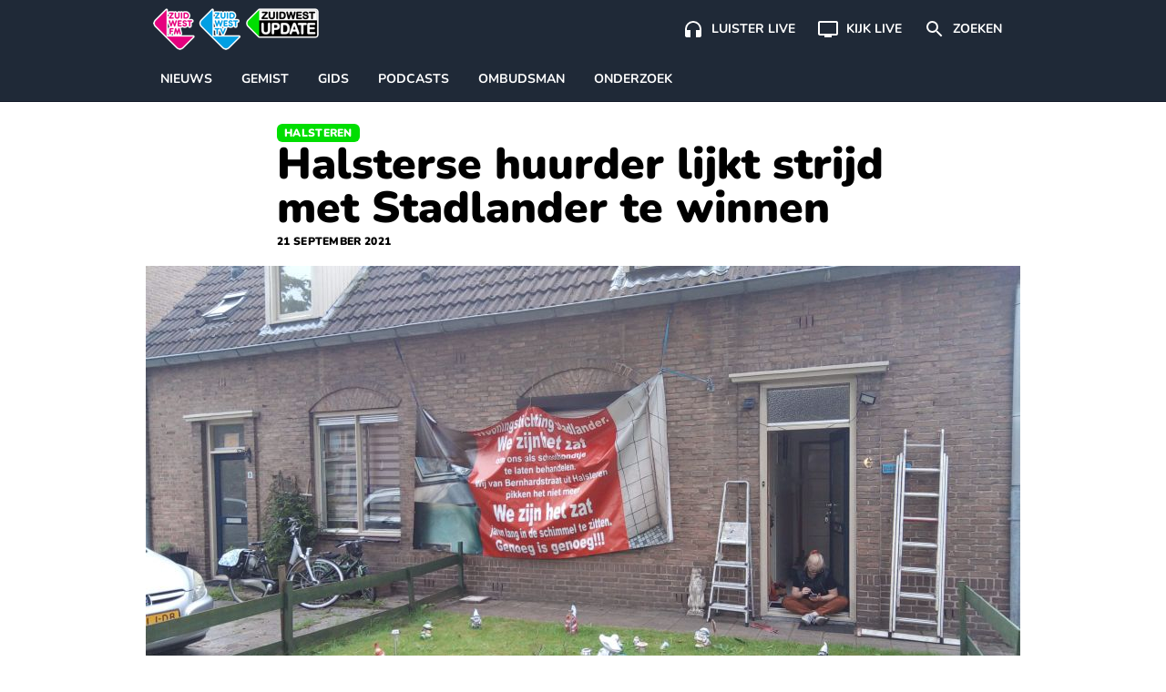

--- FILE ---
content_type: text/html; charset=UTF-8
request_url: https://www.zuidwestupdate.nl/nieuws/halsterse-huurder-lijkt-strijd-met-stadlander-te-winnen/
body_size: 19107
content:

    <!doctype html>
<!--[if lt IE 9]><html class="no-js no-svg ie lt-ie9 lt-ie8 lt-ie7" lang="nl-NL"> <![endif]-->
<!--[if IE 9]><html class="no-js no-svg ie ie9 lt-ie9 lt-ie8" lang="nl-NL"> <![endif]-->
<!--[if gt IE 9]><!--><html class="no-js no-svg" lang="nl-NL"> <!--<![endif]-->
<head>
    <meta charset="UTF-8" />
    <link rel="preconnect" href="https://fonts.bunny.net">
    <link href="https://fonts.bunny.net/css2?family=Nunito:wght@200;300;400;600;700;800;900&display=swap" rel="stylesheet">
    <link rel="stylesheet" href="https://www.zuidwestupdate.nl/wp-content/themes/streekomroep/dist/style.css?v=1.8.9" type="text/css" media="screen" />
    <meta http-equiv="Content-Type" content="text/html; charset=UTF-8" />
    <meta http-equiv="X-UA-Compatible" content="IE=edge">
    <meta name="viewport" content="width=device-width, initial-scale=1">
    <meta name="apple-mobile-web-app-title" content="ZuidWest Update">
    <link rel="author" href="https://www.zuidwestupdate.nl/wp-content/themes/streekomroep/humans.txt" />
    <link rel="pingback" href="https://www.zuidwestupdate.nl/xmlrpc.php" />
    <link rel="profile" href="https://gmpg.org/xfn/11">
    <meta name='robots' content='index, follow, max-image-preview:large, max-snippet:-1, max-video-preview:-1' />
	<style>img:is([sizes="auto" i], [sizes^="auto," i]) { contain-intrinsic-size: 3000px 1500px }</style>
	
	<!-- This site is optimized with the Yoast SEO Premium plugin v26.8 (Yoast SEO v26.8) - https://yoast.com/product/yoast-seo-premium-wordpress/ -->
	<title>Halsterse huurder lijkt strijd met Stadlander te winnen</title>
	<meta name="description" content="Kees was jaren bezig om Stadlander te overtuigen van het feit dat er veel niet deugt aan zijn woning, echter zonder succes. Hij bleek gelijk te hebben en dat gaat de wooncorporatie geld kosten." />
	<link rel="canonical" href="https://www.zuidwestupdate.nl/nieuws/halsterse-huurder-lijkt-strijd-met-stadlander-te-winnen/" />
	<meta property="og:locale" content="nl_NL" />
	<meta property="og:type" content="article" />
	<meta property="og:title" content="Halsterse huurder lijkt strijd met Stadlander te winnen" />
	<meta property="og:description" content="Kees was jaren bezig om Stadlander te overtuigen van het feit dat er veel niet deugt aan zijn woning, echter zonder succes. Hij bleek gelijk te hebben en dat gaat de wooncorporatie geld kosten." />
	<meta property="og:url" content="https://www.zuidwestupdate.nl/nieuws/halsterse-huurder-lijkt-strijd-met-stadlander-te-winnen/" />
	<meta property="og:site_name" content="ZuidWest Update" />
	<meta property="article:publisher" content="https://www.facebook.com/ZuidWestUpdate" />
	<meta property="article:published_time" content="2021-09-21T15:44:29+00:00" />
	<meta property="article:modified_time" content="2021-09-22T15:55:58+00:00" />
	<meta property="og:image" content="https://www.zuidwestupdate.nl/wp-content/uploads/2021/08/WhatsApp-Image-2021-08-12-at-16.19.55.jpeg" />
	<meta property="og:image:width" content="1920" />
	<meta property="og:image:height" content="1080" />
	<meta property="og:image:type" content="image/jpeg" />
	<meta name="author" content="Hans-Jorg van Broekhoven" />
	<meta name="twitter:card" content="summary_large_image" />
	<meta name="twitter:creator" content="@HansJorgBoZ" />
	<meta name="twitter:site" content="@zwupdate" />
	<meta name="twitter:label1" content="Geschreven door" />
	<meta name="twitter:data1" content="Hans-Jorg van Broekhoven" />
	<meta name="twitter:label2" content="Geschatte leestijd" />
	<meta name="twitter:data2" content="3 minuten" />
	<script type="application/ld+json" class="yoast-schema-graph">{
	    "@context": "https://schema.org",
	    "@graph": [
	        {
	            "@type": "NewsArticle",
	            "@id": "https://www.zuidwestupdate.nl/nieuws/halsterse-huurder-lijkt-strijd-met-stadlander-te-winnen/#article",
	            "isPartOf": {
	                "@id": "https://www.zuidwestupdate.nl/nieuws/halsterse-huurder-lijkt-strijd-met-stadlander-te-winnen/"
	            },
	            "author": {
	                "name": "Hans-Jorg van Broekhoven",
	                "@id": "https://www.zuidwestupdate.nl/#/schema/person/5bedc4daf62aa84870e9f074970fc67a"
	            },
	            "headline": "Halsterse huurder lijkt strijd met Stadlander te winnen",
	            "datePublished": "2021-09-21T15:44:29+00:00",
	            "dateModified": "2021-09-22T15:55:58+00:00",
	            "mainEntityOfPage": {
	                "@id": "https://www.zuidwestupdate.nl/nieuws/halsterse-huurder-lijkt-strijd-met-stadlander-te-winnen/"
	            },
	            "wordCount": 556,
	            "publisher": {
	                "@id": "https://www.zuidwestupdate.nl/#organization"
	            },
	            "image": {
	                "@id": "https://www.zuidwestupdate.nl/nieuws/halsterse-huurder-lijkt-strijd-met-stadlander-te-winnen/#primaryimage"
	            },
	            "thumbnailUrl": "https://www.zuidwestupdate.nl/wp-content/uploads/2021/08/WhatsApp-Image-2021-08-12-at-16.19.55.jpeg",
	            "articleSection": [
	                "Nieuws",
	                "Bergen op Zoom",
	                "Halsteren",
	                "West-Brabant"
	            ],
	            "inLanguage": "nl-NL",
	            "copyrightYear": "2021",
	            "copyrightHolder": {
	                "@id": "https://www.zuidwestupdate.nl/#organization"
	            }
	        },
	        {
	            "@type": "WebPage",
	            "@id": "https://www.zuidwestupdate.nl/nieuws/halsterse-huurder-lijkt-strijd-met-stadlander-te-winnen/",
	            "url": "https://www.zuidwestupdate.nl/nieuws/halsterse-huurder-lijkt-strijd-met-stadlander-te-winnen/",
	            "name": "Halsterse huurder lijkt strijd met Stadlander te winnen",
	            "isPartOf": {
	                "@id": "https://www.zuidwestupdate.nl/#website"
	            },
	            "primaryImageOfPage": {
	                "@id": "https://www.zuidwestupdate.nl/nieuws/halsterse-huurder-lijkt-strijd-met-stadlander-te-winnen/#primaryimage"
	            },
	            "image": {
	                "@id": "https://www.zuidwestupdate.nl/nieuws/halsterse-huurder-lijkt-strijd-met-stadlander-te-winnen/#primaryimage"
	            },
	            "thumbnailUrl": "https://www.zuidwestupdate.nl/wp-content/uploads/2021/08/WhatsApp-Image-2021-08-12-at-16.19.55.jpeg",
	            "datePublished": "2021-09-21T15:44:29+00:00",
	            "dateModified": "2021-09-22T15:55:58+00:00",
	            "description": "Kees was jaren bezig om Stadlander te overtuigen van het feit dat er veel niet deugt aan zijn woning, echter zonder succes. Hij bleek gelijk te hebben en dat gaat de wooncorporatie geld kosten.",
	            "breadcrumb": {
	                "@id": "https://www.zuidwestupdate.nl/nieuws/halsterse-huurder-lijkt-strijd-met-stadlander-te-winnen/#breadcrumb"
	            },
	            "inLanguage": "nl-NL",
	            "potentialAction": [
	                {
	                    "@type": "ReadAction",
	                    "target": [
	                        "https://www.zuidwestupdate.nl/nieuws/halsterse-huurder-lijkt-strijd-met-stadlander-te-winnen/"
	                    ]
	                }
	            ]
	        },
	        {
	            "@type": "ImageObject",
	            "inLanguage": "nl-NL",
	            "@id": "https://www.zuidwestupdate.nl/nieuws/halsterse-huurder-lijkt-strijd-met-stadlander-te-winnen/#primaryimage",
	            "url": "https://www.zuidwestupdate.nl/wp-content/uploads/2021/08/WhatsApp-Image-2021-08-12-at-16.19.55.jpeg",
	            "contentUrl": "https://www.zuidwestupdate.nl/wp-content/uploads/2021/08/WhatsApp-Image-2021-08-12-at-16.19.55.jpeg",
	            "width": 1920,
	            "height": 1080,
	            "caption": "Het spandoek in de Halsterse Bernhardstraat. (foto: Kees de Brouwer)"
	        },
	        {
	            "@type": "BreadcrumbList",
	            "@id": "https://www.zuidwestupdate.nl/nieuws/halsterse-huurder-lijkt-strijd-met-stadlander-te-winnen/#breadcrumb",
	            "itemListElement": [
	                {
	                    "@type": "ListItem",
	                    "position": 1,
	                    "name": "Home",
	                    "item": "https://www.zuidwestupdate.nl/"
	                },
	                {
	                    "@type": "ListItem",
	                    "position": 2,
	                    "name": "Bergen op Zoom",
	                    "item": "https://www.zuidwestupdate.nl/regio/bergen-op-zoom/"
	                },
	                {
	                    "@type": "ListItem",
	                    "position": 3,
	                    "name": "Halsteren",
	                    "item": "https://www.zuidwestupdate.nl/regio/halsteren/"
	                },
	                {
	                    "@type": "ListItem",
	                    "position": 4,
	                    "name": "Halsterse huurder lijkt strijd met Stadlander te winnen"
	                }
	            ]
	        },
	        {
	            "@type": "WebSite",
	            "@id": "https://www.zuidwestupdate.nl/#website",
	            "url": "https://www.zuidwestupdate.nl/",
	            "name": "ZuidWest Update",
	            "description": "",
	            "publisher": {
	                "@id": "https://www.zuidwestupdate.nl/#organization"
	            },
	            "alternateName": "ZuidWest TV",
	            "potentialAction": [
	                {
	                    "@type": "SearchAction",
	                    "target": {
	                        "@type": "EntryPoint",
	                        "urlTemplate": "https://www.zuidwestupdate.nl/?s={search_term_string}"
	                    },
	                    "query-input": {
	                        "@type": "PropertyValueSpecification",
	                        "valueRequired": true,
	                        "valueName": "search_term_string"
	                    }
	                }
	            ],
	            "inLanguage": "nl-NL"
	        },
	        {
	            "@type": "Organization",
	            "@id": "https://www.zuidwestupdate.nl/#organization",
	            "name": "ZuidWest Update",
	            "alternateName": "ZuidWest TV",
	            "url": "https://www.zuidwestupdate.nl/",
	            "logo": {
	                "@type": "ImageObject",
	                "inLanguage": "nl-NL",
	                "@id": "https://www.zuidwestupdate.nl/#/schema/logo/image/",
	                "url": "https://www.zuidwestupdate.nl/wp-content/uploads/2023/03/favicon.png",
	                "contentUrl": "https://www.zuidwestupdate.nl/wp-content/uploads/2023/03/favicon.png",
	                "width": 1024,
	                "height": 1024,
	                "caption": "ZuidWest Update"
	            },
	            "image": {
	                "@id": "https://www.zuidwestupdate.nl/#/schema/logo/image/"
	            },
	            "sameAs": [
	                "https://www.facebook.com/ZuidWestUpdate",
	                "https://x.com/zwupdate",
	                "https://www.instagram.com/zuidwestupdate/",
	                "https://www.tiktok.com/@zuidwestupdate"
	            ],
	            "publishingPrinciples": "https://www.zuidwestupdate.nl/algemene-info/",
	            "ownershipFundingInfo": "https://www.zuidwestupdate.nl/algemene-info/"
	        },
	        {
	            "@type": "Person",
	            "@id": "https://www.zuidwestupdate.nl/#/schema/person/5bedc4daf62aa84870e9f074970fc67a",
	            "name": "Hans-Jorg van Broekhoven",
	            "image": {
	                "@type": "ImageObject",
	                "inLanguage": "nl-NL",
	                "@id": "https://www.zuidwestupdate.nl/#/schema/person/image/",
	                "url": "https://secure.gravatar.com/avatar/a89941eb8607cf2c02b8b70ba11aec848735970936b8d4169aec2fcbd1511f59?s=96&d=mm&r=g",
	                "contentUrl": "https://secure.gravatar.com/avatar/a89941eb8607cf2c02b8b70ba11aec848735970936b8d4169aec2fcbd1511f59?s=96&d=mm&r=g",
	                "caption": "Hans-Jorg van Broekhoven"
	            },
	            "description": "Hans-Jorg omschrijft zichzelf het liefst als kritische levensgenieter. Als ombudsjournalist en onderdeel van de onderzoeksredactie bij Streekomroep ZuidWest is zijn missie het bestrijden van onrecht en misbruik van (bestuurlijke) macht. Hij haalt z'n neus echter ook niet op voor het dagelijkse nieuws. En als het even kan, moet er wat te lachen zijn. Relativeren kun je leren, is een van zijn motto's.",
	            "sameAs": [
	                "https://www.linkedin.com/in/hansjorg/",
	                "https://x.com/HansJorgBoZ"
	            ],
	            "birthDate": "1969-03-04",
	            "gender": "mannelijk",
	            "knowsLanguage": [
	                "Nederlands",
	                "Engels",
	                "Berg dialect"
	            ],
	            "jobTitle": "Ombuds- en onderzoeksjournalist",
	            "url": "https://www.zuidwestupdate.nl/author/hansjorg/"
	        }
	    ]
	}</script>
	<!-- / Yoast SEO Premium plugin. -->


<link rel='dns-prefetch' href='//progressier.app' />
<link rel='dns-prefetch' href='//cdnjs.cloudflare.com' />
<link rel="alternate" type="application/rss+xml" title="ZuidWest Update &raquo; feed" href="https://www.zuidwestupdate.nl/feed/" />
<style id='classic-theme-styles-inline-css' type='text/css'>
/*! This file is auto-generated */
.wp-block-button__link{color:#fff;background-color:#32373c;border-radius:9999px;box-shadow:none;text-decoration:none;padding:calc(.667em + 2px) calc(1.333em + 2px);font-size:1.125em}.wp-block-file__button{background:#32373c;color:#fff;text-decoration:none}
</style>
<style id='global-styles-inline-css' type='text/css'>
:root{--wp--preset--aspect-ratio--square: 1;--wp--preset--aspect-ratio--4-3: 4/3;--wp--preset--aspect-ratio--3-4: 3/4;--wp--preset--aspect-ratio--3-2: 3/2;--wp--preset--aspect-ratio--2-3: 2/3;--wp--preset--aspect-ratio--16-9: 16/9;--wp--preset--aspect-ratio--9-16: 9/16;--wp--preset--color--black: #000000;--wp--preset--color--cyan-bluish-gray: #abb8c3;--wp--preset--color--white: #ffffff;--wp--preset--color--pale-pink: #f78da7;--wp--preset--color--vivid-red: #cf2e2e;--wp--preset--color--luminous-vivid-orange: #ff6900;--wp--preset--color--luminous-vivid-amber: #fcb900;--wp--preset--color--light-green-cyan: #7bdcb5;--wp--preset--color--vivid-green-cyan: #00d084;--wp--preset--color--pale-cyan-blue: #8ed1fc;--wp--preset--color--vivid-cyan-blue: #0693e3;--wp--preset--color--vivid-purple: #9b51e0;--wp--preset--gradient--vivid-cyan-blue-to-vivid-purple: linear-gradient(135deg,rgba(6,147,227,1) 0%,rgb(155,81,224) 100%);--wp--preset--gradient--light-green-cyan-to-vivid-green-cyan: linear-gradient(135deg,rgb(122,220,180) 0%,rgb(0,208,130) 100%);--wp--preset--gradient--luminous-vivid-amber-to-luminous-vivid-orange: linear-gradient(135deg,rgba(252,185,0,1) 0%,rgba(255,105,0,1) 100%);--wp--preset--gradient--luminous-vivid-orange-to-vivid-red: linear-gradient(135deg,rgba(255,105,0,1) 0%,rgb(207,46,46) 100%);--wp--preset--gradient--very-light-gray-to-cyan-bluish-gray: linear-gradient(135deg,rgb(238,238,238) 0%,rgb(169,184,195) 100%);--wp--preset--gradient--cool-to-warm-spectrum: linear-gradient(135deg,rgb(74,234,220) 0%,rgb(151,120,209) 20%,rgb(207,42,186) 40%,rgb(238,44,130) 60%,rgb(251,105,98) 80%,rgb(254,248,76) 100%);--wp--preset--gradient--blush-light-purple: linear-gradient(135deg,rgb(255,206,236) 0%,rgb(152,150,240) 100%);--wp--preset--gradient--blush-bordeaux: linear-gradient(135deg,rgb(254,205,165) 0%,rgb(254,45,45) 50%,rgb(107,0,62) 100%);--wp--preset--gradient--luminous-dusk: linear-gradient(135deg,rgb(255,203,112) 0%,rgb(199,81,192) 50%,rgb(65,88,208) 100%);--wp--preset--gradient--pale-ocean: linear-gradient(135deg,rgb(255,245,203) 0%,rgb(182,227,212) 50%,rgb(51,167,181) 100%);--wp--preset--gradient--electric-grass: linear-gradient(135deg,rgb(202,248,128) 0%,rgb(113,206,126) 100%);--wp--preset--gradient--midnight: linear-gradient(135deg,rgb(2,3,129) 0%,rgb(40,116,252) 100%);--wp--preset--font-size--small: 13px;--wp--preset--font-size--medium: 20px;--wp--preset--font-size--large: 36px;--wp--preset--font-size--x-large: 42px;--wp--preset--spacing--20: 0.44rem;--wp--preset--spacing--30: 0.67rem;--wp--preset--spacing--40: 1rem;--wp--preset--spacing--50: 1.5rem;--wp--preset--spacing--60: 2.25rem;--wp--preset--spacing--70: 3.38rem;--wp--preset--spacing--80: 5.06rem;--wp--preset--shadow--natural: 6px 6px 9px rgba(0, 0, 0, 0.2);--wp--preset--shadow--deep: 12px 12px 50px rgba(0, 0, 0, 0.4);--wp--preset--shadow--sharp: 6px 6px 0px rgba(0, 0, 0, 0.2);--wp--preset--shadow--outlined: 6px 6px 0px -3px rgba(255, 255, 255, 1), 6px 6px rgba(0, 0, 0, 1);--wp--preset--shadow--crisp: 6px 6px 0px rgba(0, 0, 0, 1);}:where(.is-layout-flex){gap: 0.5em;}:where(.is-layout-grid){gap: 0.5em;}body .is-layout-flex{display: flex;}.is-layout-flex{flex-wrap: wrap;align-items: center;}.is-layout-flex > :is(*, div){margin: 0;}body .is-layout-grid{display: grid;}.is-layout-grid > :is(*, div){margin: 0;}:where(.wp-block-columns.is-layout-flex){gap: 2em;}:where(.wp-block-columns.is-layout-grid){gap: 2em;}:where(.wp-block-post-template.is-layout-flex){gap: 1.25em;}:where(.wp-block-post-template.is-layout-grid){gap: 1.25em;}.has-black-color{color: var(--wp--preset--color--black) !important;}.has-cyan-bluish-gray-color{color: var(--wp--preset--color--cyan-bluish-gray) !important;}.has-white-color{color: var(--wp--preset--color--white) !important;}.has-pale-pink-color{color: var(--wp--preset--color--pale-pink) !important;}.has-vivid-red-color{color: var(--wp--preset--color--vivid-red) !important;}.has-luminous-vivid-orange-color{color: var(--wp--preset--color--luminous-vivid-orange) !important;}.has-luminous-vivid-amber-color{color: var(--wp--preset--color--luminous-vivid-amber) !important;}.has-light-green-cyan-color{color: var(--wp--preset--color--light-green-cyan) !important;}.has-vivid-green-cyan-color{color: var(--wp--preset--color--vivid-green-cyan) !important;}.has-pale-cyan-blue-color{color: var(--wp--preset--color--pale-cyan-blue) !important;}.has-vivid-cyan-blue-color{color: var(--wp--preset--color--vivid-cyan-blue) !important;}.has-vivid-purple-color{color: var(--wp--preset--color--vivid-purple) !important;}.has-black-background-color{background-color: var(--wp--preset--color--black) !important;}.has-cyan-bluish-gray-background-color{background-color: var(--wp--preset--color--cyan-bluish-gray) !important;}.has-white-background-color{background-color: var(--wp--preset--color--white) !important;}.has-pale-pink-background-color{background-color: var(--wp--preset--color--pale-pink) !important;}.has-vivid-red-background-color{background-color: var(--wp--preset--color--vivid-red) !important;}.has-luminous-vivid-orange-background-color{background-color: var(--wp--preset--color--luminous-vivid-orange) !important;}.has-luminous-vivid-amber-background-color{background-color: var(--wp--preset--color--luminous-vivid-amber) !important;}.has-light-green-cyan-background-color{background-color: var(--wp--preset--color--light-green-cyan) !important;}.has-vivid-green-cyan-background-color{background-color: var(--wp--preset--color--vivid-green-cyan) !important;}.has-pale-cyan-blue-background-color{background-color: var(--wp--preset--color--pale-cyan-blue) !important;}.has-vivid-cyan-blue-background-color{background-color: var(--wp--preset--color--vivid-cyan-blue) !important;}.has-vivid-purple-background-color{background-color: var(--wp--preset--color--vivid-purple) !important;}.has-black-border-color{border-color: var(--wp--preset--color--black) !important;}.has-cyan-bluish-gray-border-color{border-color: var(--wp--preset--color--cyan-bluish-gray) !important;}.has-white-border-color{border-color: var(--wp--preset--color--white) !important;}.has-pale-pink-border-color{border-color: var(--wp--preset--color--pale-pink) !important;}.has-vivid-red-border-color{border-color: var(--wp--preset--color--vivid-red) !important;}.has-luminous-vivid-orange-border-color{border-color: var(--wp--preset--color--luminous-vivid-orange) !important;}.has-luminous-vivid-amber-border-color{border-color: var(--wp--preset--color--luminous-vivid-amber) !important;}.has-light-green-cyan-border-color{border-color: var(--wp--preset--color--light-green-cyan) !important;}.has-vivid-green-cyan-border-color{border-color: var(--wp--preset--color--vivid-green-cyan) !important;}.has-pale-cyan-blue-border-color{border-color: var(--wp--preset--color--pale-cyan-blue) !important;}.has-vivid-cyan-blue-border-color{border-color: var(--wp--preset--color--vivid-cyan-blue) !important;}.has-vivid-purple-border-color{border-color: var(--wp--preset--color--vivid-purple) !important;}.has-vivid-cyan-blue-to-vivid-purple-gradient-background{background: var(--wp--preset--gradient--vivid-cyan-blue-to-vivid-purple) !important;}.has-light-green-cyan-to-vivid-green-cyan-gradient-background{background: var(--wp--preset--gradient--light-green-cyan-to-vivid-green-cyan) !important;}.has-luminous-vivid-amber-to-luminous-vivid-orange-gradient-background{background: var(--wp--preset--gradient--luminous-vivid-amber-to-luminous-vivid-orange) !important;}.has-luminous-vivid-orange-to-vivid-red-gradient-background{background: var(--wp--preset--gradient--luminous-vivid-orange-to-vivid-red) !important;}.has-very-light-gray-to-cyan-bluish-gray-gradient-background{background: var(--wp--preset--gradient--very-light-gray-to-cyan-bluish-gray) !important;}.has-cool-to-warm-spectrum-gradient-background{background: var(--wp--preset--gradient--cool-to-warm-spectrum) !important;}.has-blush-light-purple-gradient-background{background: var(--wp--preset--gradient--blush-light-purple) !important;}.has-blush-bordeaux-gradient-background{background: var(--wp--preset--gradient--blush-bordeaux) !important;}.has-luminous-dusk-gradient-background{background: var(--wp--preset--gradient--luminous-dusk) !important;}.has-pale-ocean-gradient-background{background: var(--wp--preset--gradient--pale-ocean) !important;}.has-electric-grass-gradient-background{background: var(--wp--preset--gradient--electric-grass) !important;}.has-midnight-gradient-background{background: var(--wp--preset--gradient--midnight) !important;}.has-small-font-size{font-size: var(--wp--preset--font-size--small) !important;}.has-medium-font-size{font-size: var(--wp--preset--font-size--medium) !important;}.has-large-font-size{font-size: var(--wp--preset--font-size--large) !important;}.has-x-large-font-size{font-size: var(--wp--preset--font-size--x-large) !important;}
:where(.wp-block-post-template.is-layout-flex){gap: 1.25em;}:where(.wp-block-post-template.is-layout-grid){gap: 1.25em;}
:where(.wp-block-columns.is-layout-flex){gap: 2em;}:where(.wp-block-columns.is-layout-grid){gap: 2em;}
:root :where(.wp-block-pullquote){font-size: 1.5em;line-height: 1.6;}
</style>
<link rel='stylesheet' id='contact-form-7-css' href='https://www.zuidwestupdate.nl/wp-content/plugins/contact-form-7/includes/css/styles.css?ver=6.1.4' type='text/css' media='all' />
<link rel='stylesheet' id='video.js-css' href='https://cdnjs.cloudflare.com/ajax/libs/video.js/8.21.1/video-js.min.css?ver=6.8.3' type='text/css' media='all' />
<script type="text/javascript" id="aandacht-tracker-inline-js-after">
/* <![CDATA[ */
var aandachtData = {"postId":42546,"fingerprint":"f2893ef29676dc6b4ca7afe7a4591d4bb1120e8badbebf00dd8e0668f26021d0"};
	(function(){
	    const debug = new URLSearchParams(location.search).get('aandachtdebug') === '1';
	    const log   = (...args) => debug && console.debug('[AandachtTracker]', ...args);

	    function main() {
	        //── Debug border style ───────────────────────────────────────────
	        if (debug) {
	            const style = document.createElement('style');
	            style.textContent = `
	                .aandacht-debug-visible {
	                    outline: 2px solid red !important;
	                }
	            `;
	            document.head.appendChild(style);
	        }

	        //── Cookie setup ─────────────────────────────────────────────────
	        const { postId, fingerprint } = aandachtData;
	        const cookieName = 'aandacht_fp_' + postId;
	        const maxAge = 365 * 24 * 60 * 60;
	        if (!document.cookie.split('; ').some(row => row.startsWith(cookieName + '='))) {
	            document.cookie = `${cookieName}=${fingerprint};max-age=${maxAge};path=/;SameSite=Lax`;
	        }

	        //── Require IntersectionObserver ─────────────────────────────────
	        if (!('IntersectionObserver' in window)) {
	            return log('IntersectionObserver niet ondersteund → tracker afgebroken');
	        }

	        //── Timer & inactivity state ──────────────────────────────────────
	        const intervalSeconds = 2, maxTime = 3600;
	        let timeSpent = 0, intervalId = null, hasLogged = false;
	        let lastActivity = Date.now();
	        let inactivityTimeout = null;
	        let isVideoPlaying = false;
	        let videoActivityCheckInterval = null;

	        function resetInactivityTimeout() {
	            clearTimeout(inactivityTimeout);
	            inactivityTimeout = setTimeout(()=>{
	                log('Inactiviteit gedetecteerd → sessie beëindigd');
	                endSession();
	            }, 25000);
	        }

	        function startTimer() {
	            if (intervalId) return;
	            hasLogged = false;
	            intervalId = setInterval(()=>{
	                if (Date.now() - lastActivity < 10000 || isVideoPlaying) {
	                    timeSpent += intervalSeconds;
	                    log('Tijd opgeteld (s):', timeSpent);
	                    if (timeSpent >= maxTime) endSession();
	                } else {
	                    log('Niet actief genoeg, overslaan');
	                }
	            }, intervalSeconds * 1000);
	            log('Timer gestart');
	            resetInactivityTimeout();
	        }

	        function stopTimer() {
	            if (!intervalId) return;
	            clearInterval(intervalId);
	            intervalId = null;
	            log('Timer gestopt');
	        }

	        function logAttention() {
	            if (hasLogged || timeSpent === 0) return;
	            hasLogged = true;
	            const data = {
	                post_id:           postId,
	                time_spent:        timeSpent,
	                total_elements:    observedElements.length,
	                total_paragraphs:  observedParagraphs.length,
	                max_seen_paragraph: maxSeenParagraphIndex + 1
	            };
	            log('Verstuurde data:', data);
	            navigator.sendBeacon(
	                '/wp-json/aandacht/v1/log',
	                new Blob([JSON.stringify(data)],{type:'application/json'})
	            );
	        }

	        function endSession() {
	            log('Sessie beëindigd');
	            stopTimer();
	            stopVideoActivityCheck();
	            logAttention();
	            clearTimeout(inactivityTimeout);
	        }

	        // Function to start periodic activity updates while video is playing
	        function startVideoActivityCheck() {
	            if (videoActivityCheckInterval) return;
            
	            // Update user activity every 5 seconds while video is playing
	            videoActivityCheckInterval = setInterval(() => {
	                if (isVideoPlaying) {
	                    lastActivity = Date.now(); // Keep the user active
	                    resetInactivityTimeout();
	                    evaluateActivity();
	                    log('Video speelt - gebruikersactiviteit bijgewerkt');
	                }
	            }, 5000);
	        }

	        // Function to stop video activity checks
	        function stopVideoActivityCheck() {
	            if (videoActivityCheckInterval) {
	                clearInterval(videoActivityCheckInterval);
	                videoActivityCheckInterval = null;
	            }
	        }

	        //── Set up IntersectionObserver ───────────────────────────────────
	        const article = document.querySelector('article');
	        if (!article) return log('Geen <article> gevonden, tracker afgebroken');

	        const validSelectors = ['p','h1','h2','h3','ul','ol','blockquote','figure','.video-js'];
	        let observedElements = [], observedParagraphs = [],
	            paragraphIndices = new Map(),
	            visibleElements = new Set(),
	            seenParagraphIndices = new Set(),
	            maxSeenParagraphIndex = -1;

	        const observer = new IntersectionObserver(entries => {
	            entries.forEach(entry => {
	                const el = entry.target;
	                if (entry.isIntersecting) {
	                    visibleElements.add(el);
	                    if (debug) el.classList.add('aandacht-debug-visible');
	                } else {
	                    visibleElements.delete(el);
	                    if (debug) el.classList.remove('aandacht-debug-visible');
	                }

	                if (paragraphIndices.has(el) && entry.intersectionRatio >= 0.5) {
	                    const idx = paragraphIndices.get(el);
	                    if (!seenParagraphIndices.has(idx)) {
	                        seenParagraphIndices.add(idx);
	                        if (idx > maxSeenParagraphIndex) {
	                            maxSeenParagraphIndex = idx;
	                            log('Nieuwe max paragraaf gezien:', idx + 1);
	                        }
	                    }
	                }
	            });
	            evaluateActivity();
	        }, {
	            threshold: [0, 0.5],
	            rootMargin: '-100px 0px 0px 0px'
	        });

	        function updateObserved() {
	            observer.disconnect();
            
	            // Store previous observation state
	            const previousObservedCount = observedElements.length;
	            const previousParagraphCount = observedParagraphs.length;
            
	            const zwProseContainer = document.querySelector('article .zw-prose');
	            observedElements = Array.from(
	                document.querySelectorAll('article ' + validSelectors.join(',article '))
	            ).filter(el => {
	                // Skip elements in asides
	                if (el.closest('aside')) return false;
                
	                // Handle video.js - only observe the container, not its internal elements
	                if (el.classList.contains('video-js')) {
	                    return true; // Keep the main player container
	                }
	                if (el.closest('.video-js') && !el.classList.contains('video-js')) {
	                    return false; // Skip internal player elements
	                }
                
	                // Keep elements with substantial content or media
	                return el.textContent.trim().length > 20 || 
	                       el.querySelector('img,video,iframe,source');
	            });
            
	            // Identify paragraphs within the prose container
	            observedParagraphs = observedElements.filter(el =>
	                el.tagName.toLowerCase() === 'p' &&
	                zwProseContainer && zwProseContainer.contains(el)
	            );
            
	            // Only proceed with reset if there's a meaningful change
	            const hasSignificantChange = 
	                observedElements.length !== previousObservedCount || 
	                observedParagraphs.length !== previousParagraphCount;
            
	            if (hasSignificantChange) {
	                paragraphIndices.clear();
	                observedParagraphs.forEach((el, i) => paragraphIndices.set(el, i));
                
	                // Preserve seen paragraphs when possible
	                if (maxSeenParagraphIndex >= 0) {
	                    // We maintain the max seen paragraph if possible
	                    // This prevents losing tracking data during minor mutations
	                } else {
	                    // Complete reset only for major changes
	                    visibleElements.clear();
	                    seenParagraphIndices.clear();
	                    maxSeenParagraphIndex = -1;
	                }
                
	                // Reapply observation
	                observedElements.forEach(el => observer.observe(el));
	                log('Geobserveerde elementen:', observedElements.length, 'paragrafen:', observedParagraphs.length);
	            } else {
	                // Just reapply observation without resetting state
	                observedElements.forEach(el => observer.observe(el));
	                log('Kleine DOM-verandering - observatie hersteld zonder reset');
	            }
	        }

	        let mutationDebounceTimeout = null;
	        const MUTATION_DEBOUNCE_MS = 500; // Wait half a second between updates

	        new MutationObserver((mutations) => {
	            // First, check if mutations are coming from inside videojs elements
	            // and if they're just attribute changes or minor text content changes
	            const significantChange = mutations.some(mutation => {
	                // Skip internal video.js mutations
	                if (mutation.target.closest('.video-js') && 
	                    (mutation.type === 'attributes' || 
	                    (mutation.type === 'childList' && mutation.addedNodes.length === 0 && mutation.removedNodes.length === 0))) {
	                    return false;
	                }
                
	                // Look for meaningful content changes
	                if (mutation.type === 'childList') {
	                    // Check for new or removed content that we care about
	                    const hasRelevantNodeChanges = Array.from(mutation.addedNodes).some(node => {
	                        if (node.nodeType !== 1) return false; // Skip non-element nodes
	                        // Check if it's one of our tracked element types or contains them
	                        return validSelectors.some(selector => 
	                            node.matches && node.matches(selector) || 
	                            node.querySelector && node.querySelector(validSelectors.join(','))
	                        );
	                    }) || Array.from(mutation.removedNodes).some(node => {
	                        if (node.nodeType !== 1) return false; // Skip non-element nodes
	                        // Check if it's one of our tracked element types or contains them
	                        return validSelectors.some(selector => 
	                            node.matches && node.matches(selector) || 
	                            node.querySelector && node.querySelector(validSelectors.join(','))
	                        );
	                    });
                    
	                    return hasRelevantNodeChanges;
	                }
                
	                return false;
	            });
            
	            if (significantChange) {
	                // Debounce the update
	                clearTimeout(mutationDebounceTimeout);
	                mutationDebounceTimeout = setTimeout(() => {
	                    log('Significante content-wijzigingen gedetecteerd → observatie bijwerken');
	                    updateObserved();
	                }, MUTATION_DEBOUNCE_MS);
	            }
	        }).observe(article, { childList: true, subtree: true });

	        //── Core activity check (using visibilityState) ───────────────────
	        function evaluateActivity() {
	            const isVisible = document.visibilityState === 'visible';
	            const hasVisibility = visibleElements.size >= 1;
	            const isRecentActive = (Date.now() - lastActivity) < 10000 || isVideoPlaying;
            
	            log(`evaluateActivity → visibilityState=${document.visibilityState}, visibleElems=${visibleElements.size}, recentActive=${isRecentActive}, videoPlaying=${isVideoPlaying}`);
            
	            if (isVisible && hasVisibility && isRecentActive) {
	                startTimer();
	            } else {
	                stopTimer();
	            }
	        }

	        //── User interaction hooks ─────────────────────────────────────────
	        ['mousemove','keydown','scroll','touchstart'].forEach(evt=>{
	            document.addEventListener(evt, ()=>{
	                lastActivity = Date.now();
	                resetInactivityTimeout();
	                evaluateActivity();
	            },{passive:true});
	        });
        
	        document.addEventListener('visibilitychange', ()=>{
	            if (document.visibilityState === 'hidden') {
	                // If the page is hidden, stop video activity tracking
	                if (isVideoPlaying) {
	                    isVideoPlaying = false;
	                    stopVideoActivityCheck();
	                }
	                endSession();
	            } else {
	                // When the page becomes visible again, check if video should be playing
	                const videoPlayer = document.querySelector('.video-js');
	                if (videoPlayer) {
	                    const player = videojs && videojs(videoPlayer);
	                    if (player && !player.paused()) {
	                        isVideoPlaying = true;
	                        startVideoActivityCheck();
	                    }
	                }
	                evaluateActivity();
	            }
	        });
        
	        window.addEventListener('pagehide', endSession);
	        window.addEventListener('beforeunload', endSession);

	        // Initialize videojs player tracking
	        function initVideoJsTracking() {
	            const videoPlayer = document.querySelector('.video-js');
	            if (!videoPlayer) return;
            
	            // Track video interactions without triggering reobservation
	            if (typeof videojs !== 'undefined') {
	                const player = videojs(videoPlayer);
	                if (player) {
	                    // Mark player interactions as user activity
	                    ['play', 'pause', 'seeking', 'seeked', 'volumechange', 'fullscreenchange'].forEach(event => {
	                        player.on(event, () => {
	                            lastActivity = Date.now();
	                            resetInactivityTimeout();
	                            evaluateActivity();
	                        });
	                    });
                    
	                    // Track video playing state
	                    player.on('play', () => {
	                        isVideoPlaying = true;
	                        startVideoActivityCheck();
	                        log('Video started playing - user marked as active');
	                    });
                    
	                    player.on('pause', () => {
	                        isVideoPlaying = false;
	                        stopVideoActivityCheck();
	                        log('Video paused - standard activity tracking resumed');
	                    });
                    
	                    player.on('ended', () => {
	                        isVideoPlaying = false;
	                        stopVideoActivityCheck();
	                        log('Video ended - standard activity tracking resumed');
	                    });
                    
	                    log('VideoJS player tracking initialized');
	                }
	            } else {
	                log('VideoJS library not found or not loaded yet');
	                // Try again in a moment in case videojs loads late
	                setTimeout(initVideoJsTracking, 1000);
	            }
	        }

	        //── Initial kick-off ───────────────────────────────────────────────
	        updateObserved();
	        setTimeout(() => {
	            evaluateActivity();
	            // Initialize video tracking with a delay to ensure videojs is loaded
	            setTimeout(initVideoJsTracking, 1000);
	        }, 200);
	    }

	    if (document.readyState === 'loading') {
	        document.addEventListener('DOMContentLoaded', main);
	    } else {
	        main();
	    }
	})();
/* ]]> */
</script>
<script type="text/javascript" src="https://progressier.app/m8bdFVT3WcoUOcqtAg3e/script.js?ver=6.8.3" id="progressier-js" defer="defer" data-wp-strategy="defer"></script>
<script type="text/javascript" src="https://cdnjs.cloudflare.com/ajax/libs/video.js/8.21.1/video.min.js?ver=6.8.3" id="video.js-js" defer="defer" data-wp-strategy="defer"></script>
<script type="text/javascript" src="https://cdnjs.cloudflare.com/ajax/libs/video.js/8.21.1/lang/nl.min.js?ver=6.8.3" id="video.js.nl-js" defer="defer" data-wp-strategy="defer"></script>
<script defer data-domain="zuidwestupdate.nl" src="https://stats.zuidwesttv.nl/js/script.tagged-events.js"></script>
<script type="text/javascript" async src="//l.getsitecontrol.com/m42pmvv7.js"></script>
<link rel="manifest" href="https://progressier.app/m8bdFVT3WcoUOcqtAg3e/progressier.json"/>
<meta name="theme-color" content="#1F2937"/>
<link rel="icon" href="https://www.zuidwestupdate.nl/wp-content/uploads/2023/03/cropped-favicon-32x32.png" sizes="32x32" />
<link rel="icon" href="https://www.zuidwestupdate.nl/wp-content/uploads/2023/03/cropped-favicon-192x192.png" sizes="192x192" />
<link rel="apple-touch-icon" href="https://www.zuidwestupdate.nl/wp-content/uploads/2023/03/cropped-favicon-180x180.png" />
<meta name="msapplication-TileImage" content="https://www.zuidwestupdate.nl/wp-content/uploads/2023/03/cropped-favicon-270x270.png" />

            </head>


<body class="wp-singular post-template-default single single-post postid-42546 single-format-standard wp-custom-logo wp-embed-responsive wp-theme-streekomroep bg-white dark:bg-gray-800" data-template="base.twig">
<div class="bg-gray-800 border-b border-gray-900 dark:border-gray-700 text-white sticky top-0 z-40">
    <div class="-mb-px">
        <div class="mx-auto max-w-960">
            <div class="flex overflow-auto p-2">
                                    <a href="https://www.zuidwestupdate.nl/" class="custom-logo-link" rel="home"><img width="183" height="48" src="https://www.zuidwestupdate.nl/wp-content/uploads/2021/03/logos-outline-small.png" class="custom-logo" alt="ZuidWest Update" decoding="async" /></a>
                
                <div class="flex-grow"></div>
                                                                                                                                                                                                                                                                                    
                                            <a class="flex-none flex items-center p-3 text-white hover:bg-gray-700 rounded"
                           href="https://www.zuidwestupdate.nl/fm-live/">
                            <svg class="fill-current" xmlns="http://www.w3.org/2000/svg" width="24" height="24" viewBox="0 0 24 24"><path d="M12 3a9 9 0 0 0-9 9v7c0 1.1.9 2 2 2h4v-8H5v-1c0-3.87 3.13-7 7-7s7 3.13 7 7v1h-4v8h4c1.1 0 2-.9 2-2v-7a9 9 0 0 0-9-9z"/></svg>
                            <span class="hidden sm:block ml-2 text-sm font-round font-bold uppercase">Luister live</span>
                        </a>
                                                                                                                                                                                                                                                                                                        
                                            <a class="flex-none flex items-center p-3 text-white hover:bg-gray-700 rounded"
                           href="https://www.zuidwestupdate.nl/tv-live/">
                            <svg class="fill-current" xmlns="http://www.w3.org/2000/svg" width="24" height="24" viewBox="0 0 24 24"><path d="M21 3H3c-1.1 0-2 .9-2 2v12c0 1.1.9 2 2 2h5v2h8v-2h5c1.1 0 1.99-.9 1.99-2L23 5c0-1.1-.9-2-2-2zm0 14H3V5h18v12z"/></svg>
                            <span class="hidden sm:block ml-2 text-sm font-round font-bold uppercase">Kijk live</span>
                        </a>
                                                                                                                                                                                                                                                                                                        
                                            <a class="flex-none flex items-center p-3 text-white hover:bg-gray-700 rounded"
                           href="https://www.zuidwestupdate.nl/zoeken/">
                            <svg class="fill-current" xmlns="http://www.w3.org/2000/svg" width="24" height="24" viewBox="0 0 24 24"><path d="M15.5 14h-.79l-.28-.27A6.471 6.471 0 0 0 16 9.5A6.5 6.5 0 1 0 9.5 16c1.61 0 3.09-.59 4.23-1.57l.27.28v.79l5 4.99L20.49 19l-4.99-5zm-6 0C7.01 14 5 11.99 5 9.5S7.01 5 9.5 5S14 7.01 14 9.5S11.99 14 9.5 14z"/></svg>
                            <span class="hidden sm:block ml-2 text-sm font-round font-bold uppercase">Zoeken</span>
                        </a>
                                                </div>

            <div class="overflow-auto" style="-webkit-overflow-scrolling: touch">
                <div class="flex">
                                                                                                                                                <a class="flex-none flex px-4 border-b-2 items-center h-12 uppercase text-sm font-round font-bold text-white transition border-transparent dark:text-gray-400" href="/nieuws/">Nieuws</a>
                                                                                                                                                <a class="flex-none flex px-4 border-b-2 items-center h-12 uppercase text-sm font-round font-bold text-white transition border-transparent dark:text-gray-400" href="https://www.zuidwestupdate.nl/tv/">Gemist</a>
                                                                                                                                                <a class="flex-none flex px-4 border-b-2 items-center h-12 uppercase text-sm font-round font-bold text-white transition border-transparent dark:text-gray-400" href="https://www.zuidwestupdate.nl/tv-gids/">Gids</a>
                                                                                                                                                <a class="flex-none flex px-4 border-b-2 items-center h-12 uppercase text-sm font-round font-bold text-white transition border-transparent dark:text-gray-400" href="https://www.zuidwestupdate.nl/podcasts/">Podcasts</a>
                                                                                                                                                <a class="flex-none flex px-4 border-b-2 items-center h-12 uppercase text-sm font-round font-bold text-white transition border-transparent dark:text-gray-400" href="https://www.zuidwestupdate.nl/ombudsman/">Ombudsman</a>
                                                                                                                                                <a class="flex-none flex px-4 border-b-2 items-center h-12 uppercase text-sm font-round font-bold text-white transition border-transparent dark:text-gray-400" href="/author/onderzoeksredactie">Onderzoek</a>
                                    </div>
            </div>
        </div>
    </div>
</div>

<section id="content" role="main" class="bg-white dark:bg-gray-800 flow-root">
            <article id="post-42546" class="post-42546 post type-post status-publish format-standard has-post-thumbnail hentry category-nieuws dossier-stadlander regio-bergen-op-zoom regio-halsteren regio-west-brabant">
        <div class="grid grid-cols-1">
            <div class="row-start-2 md:row-start-auto">
                <div class="px-6 md:px-12 max-w-3xl mx-auto pt-6 pb-4">
                    
<div class="flex">
<span class="rounded-md px-2 py-0.5 text-xs tracking-wide uppercase font-black font-round bg-groen text-white">
   Halsteren</span>
</div>
                    <h1 class="text-4xl lg:text-5xl font-black font-round break-words text-black dark:text-white">Halsterse huurder lijkt strijd met Stadlander te winnen</h1>
                    <time class="text-xs tracking-wide uppercase font-black font-round text-black dark:text-gray-200"
                          datetime="2021-09-21 02:00:00">21 september 2021</time>
                </div>
            </div>

            <div>
                                    <div class="w-full mx-auto max-w-960">
                        <img src="https://cdn.zuidwestupdate.nl/q7xlY8WfaEvQBp4iYfSuyLlEwaqVncrhLlqjcpulgiA/rs:fill:960:540:1/g:ce/aHR0cHM6Ly93d3cuenVpZHdlc3R1cGRhdGUubmwvd3AtY29udGVudC91cGxvYWRzLzIwMjEvMDgvV2hhdHNBcHAtSW1hZ2UtMjAyMS0wOC0xMi1hdC0xNi4xOS41NS5qcGVn.jpeg"
                             srcset="https://cdn.zuidwestupdate.nl/VfWpqUrAnegG_AmLNrHBHkDYrEE2yB5ZwXTmXqDjvlc/rs:fill:1920:1080:1/g:ce/aHR0cHM6Ly93d3cuenVpZHdlc3R1cGRhdGUubmwvd3AtY29udGVudC91cGxvYWRzLzIwMjEvMDgvV2hhdHNBcHAtSW1hZ2UtMjAyMS0wOC0xMi1hdC0xNi4xOS41NS5qcGVn.jpeg 2x"
                             alt="" width="1920" height="1080" class="w-full">
                                                    <p class="text-sm text-gray-500 dark:text-gray-400 text-center pt-2">Het spandoek in de Halsterse Bernhardstraat. (foto: Kees de Brouwer)</p>
                                            </div>
                            </div>
        </div>
        <div class="px-6 md:px-12 max-w-3xl mx-auto pt-4">
            <p class="flex items-center mb-6">
                <img src="https://cdn.zuidwestupdate.nl/i1ShEoUAxRoitkCSqDQmh9Bdz_n8NQ0C3D4TJiP5Fr8/rs:fill:32:32:1/g:ce/aHR0cHM6Ly93d3cuenVpZHdlc3R1cGRhdGUubmwvd3AtY29udGVudC91cGxvYWRzLzIwMjQvMDIvSGFucy1Kb3JnLTE1MHgxNTAuanBn.jpeg"
                     srcset="https://cdn.zuidwestupdate.nl/AdfJnMt103urUuaZ4y-HdMpJ1P-xpXjtSFupZQMzP9o/rs:fill:64:64:1/g:ce/aHR0cHM6Ly93d3cuenVpZHdlc3R1cGRhdGUubmwvd3AtY29udGVudC91cGxvYWRzLzIwMjQvMDIvSGFucy1Kb3JnLTE1MHgxNTAuanBn.jpeg 2x"
                     alt="Hans-Jorg van Broekhoven" class="h-8 w-8 rounded">
                <a href="/author/hansjorg/"
                   class="ml-3 text-xs tracking-wide uppercase font-black font-round text-black dark:text-white">Hans-Jorg van Broekhoven </a>
            </p>


            <div class="prose dark:prose-invert md:prose-lg max-w-none zw-prose">
                <p>Al jaren is Kees de Brouwer bezig om Stadlander te overtuigen van het feit dat er van alles niet deugt aan zijn huurwoning. Lang werden de problemen niet serieus genomen en grotendeels zelfs genegeerd. Hij liet het er niet bij zitten en ging de strijd aan. Onlangs is hij alsnog in het gelijk gesteld en dat gaat de wooncorporatie geld kosten.</p>
<p>In maart 2021 ging onze ombudsman <a href="https://www.zuidwestupdate.nl/nieuws/eindelijk-gaat-wooncorporatie-schimmelklachten-serieus-nemen/" target="_blank" rel="noopener">naar de Halsterse Bernhardstraat</a> omdat Kees contact met ons had gezocht. Daar waren op onze uitnodiging ook twee mensen van Stadlander aanwezig. We kregen er van de Halsternaar uitgebreid uitleg over de vele vochtproblemen die er speelden in en om zijn huis. Die waren vooral zichtbaar door de nodige schimmelvorming, in bijna alle ruimten en zowel boven als beneden.</p>
<h2>Ventileren is geen toverwoord</h2>
<p>Volgens de wooncorporatie kwam het vooral doordat er niet of te weinig werd geventileerd. Kees bestreed dat en vertelde dat juist heel veel te doen, maar echt geloofd werd ie niet. Inmiddels weten we dat ventileren altijd en bij iedereen wordt genoemd als reden voor vochtproblemen. Veel mensen voelen zich alleen al hierdoor niet meer serieus genomen want nogal eens is er echt meer aan de hand. Zo ook in het huis aan de Bernhardstraat. En niet alleen in dit pand, met de woningen ernaast is het al net zo slecht gesteld.</p>
<p>Kort na ons bezoek aan het huis van Kees besloot de wooncorporatie een bedrijf in te schakelen dat de vochtproblemen in kaart moest brengen. Die zijn in het toen opgestelde verslag maar deels terug te vinden en de eraan gekoppelde adviezen zijn ook niet allemaal opgevolgd. De meest ingrijpende aanpassing, namelijk isolatie, is terzijde gelegd door Stadlander. De organisatie wil eerst bepalen of ze de woningen daar gaan renoveren dan wel slopen en daar is een half jaar later nog altijd niets over bekend.</p>
<h2>Veel meer problemen</h2>
<p>In tegenstelling tot de buren liet Kees het er niet bij zitten. Hij hield niet alleen contact met onze ombudsman maar ging ook in protest. Op 12 augustus stond hij <a href="https://www.zuidwestupdate.nl/nieuws/kees-protesteert-bij-stadlander-voor-de-deur-vanwege-vocht-en-schimmels/" target="_blank" rel="noopener">met een groot spandoek voor de deur</a> van wooncorporatie Stadlander om zijn ongenoegen te laten blijken. Daarnaast nam hij een jurist in de arm en werd de landelijke Huurcommissie ingeschakeld. Die is poolshoogte komen nemen en kwam met een rapport waarin de nodige niet opgeloste klachten zijn opgesomd. Van optrekkend vocht in muren tot het ontbreken van verwarming en ventilatie in een toiletruimte, van ventilatiekanalen die niet werken tot een watermeter die zorgt voor verergering van schimmelvorming in een opbergruimte. Bovendien bleek dat er te véél werd geventileerd, waardoor in koudere periodes binnen juist condens binnen kon ontstaan. Zo goed is dat standaard ventilatie-advies dus niet altijd.</p>
<h2>Fikse huurkorting</h2>
<p>Het nieuwe opgestelde rapport, dat mede ontstond op aandringen van de jurist die Kees in de arm nam, liegt er niet om. De Huurcommissie heeft aan Stadlander opgelegd dat de huurprijs met veertig procent verlaagd moet worden. Deels zelfs met terugwerkende kracht. Pas als de problemen allemaal verholpen zijn mag weer de normale huur worden gevraagd. Kees is blij met die uitkomst, meldt hij. Al is ie pas écht gerust als de vochtproblemen werkelijk zijn verholpen en hij met zijn gezin weer veilig en gezond kan wonen.</p>
<p><em>Heb jij ook een onderwerp voor onze ombudsman? Mail dan naar: <a href="/cdn-cgi/l/email-protection#614453510e0c031405120c000f211b1408051604121515174f0f0d"><span class="__cf_email__" data-cfemail="4f20222d3a2b3c222e210f353a262b382a3c3b3b39612123">[email&#160;protected]</span></a></em></p>

            </div>
        </div>

        
            <aside class="px-6 md:px-12 max-w-3xl mx-auto mt-8 pb-8">
        <p class="text-sm tracking-wide uppercase font-bold font-round text-gray-500 mb-2">Deel dit op:</p>
        <div class="flex items-center flex-wrap -m-1">
            <a href="https://twitter.com/share?text=Halsterse huurder lijkt strijd met Stadlander te winnen&url=https://www.zuidwestupdate.nl/nieuws/halsterse-huurder-lijkt-strijd-met-stadlander-te-winnen/?utm_medium=social%26utm_source=Twitter%26utm_campaign=sharebutton&via=zwupdate" target="_blank" style="color: #55ACEE" class="border-current border flex items-center pl-1 pr-3 m-1 rounded">
                <svg width="32" height="32" viewBox="0 0 32 32" class="fill-current" xmlns="http://www.w3.org/2000/svg">
                    <path d="M23.5 11.5717C22.9479 11.8101 22.3555 11.9718 21.7331 12.044C22.3686 11.6731 22.8551 11.0848 23.0857 10.3859C22.4896 10.7294 21.8315 10.9788 21.1304 11.114C20.569 10.5303 19.7704 10.1667 18.8846 10.1667C17.1852 10.1667 15.8073 11.5096 15.8073 13.1649C15.8073 13.3996 15.8345 13.6289 15.887 13.8482C13.33 13.723 11.0626 12.5291 9.5451 10.7148C9.27983 11.1569 9.12892 11.6721 9.12892 12.2221C9.12892 13.2626 9.67258 14.1807 10.4974 14.7179C9.99314 14.7014 9.51885 14.5662 9.10363 14.3415V14.3789C9.10363 15.8315 10.1647 17.0437 11.5716 17.3196C11.3138 17.3872 11.042 17.4247 10.7608 17.4247C10.5621 17.4247 10.37 17.4055 10.1815 17.3689C10.5733 18.5611 11.7094 19.428 13.0554 19.4518C12.0028 20.2557 10.6755 20.7335 9.23392 20.7335C8.98554 20.7335 8.74088 20.7189 8.5 20.6924C9.86194 21.5447 11.4788 22.0417 13.2166 22.0417C18.8771 22.0417 21.9712 17.4722 21.9712 13.5093L21.9609 13.121C22.5655 12.7008 23.0885 12.1728 23.5 11.5717Z"></path>
                </svg>
                Twitter</a>
            <a href="https://www.facebook.com/sharer.php?u=https://www.zuidwestupdate.nl/nieuws/halsterse-huurder-lijkt-strijd-met-stadlander-te-winnen/?utm_medium=social%26utm_source=Facebook%26utm_campaign=sharebutton&t=Halsterse huurder lijkt strijd met Stadlander te winnen" target="_blank" style="color: #3B5999" class="border-current border flex items-center pl-1 pr-3 m-1 rounded">
                <svg width="32" height="32" viewBox="0 0 32 32" class="fill-current" xmlns="http://www.w3.org/2000/svg">
                    <path d="M14.3334 13.7778H12.6667V16H14.3334V22.6667H17.1111V16H19.1345L19.3334 13.7778H17.1111V12.8517C17.1111 12.3211 17.2178 12.1111 17.7306 12.1111H19.3334V9.33333H17.2178C15.22 9.33333 14.3334 10.2128 14.3334 11.8972V13.7778Z"></path>
                </svg>
                Facebook</a>
            <a href="whatsapp://send?text=Halsterse huurder lijkt strijd met Stadlander te winnen https://www.zuidwestupdate.nl/nieuws/halsterse-huurder-lijkt-strijd-met-stadlander-te-winnen/?utm_medium=social%26utm_source=WhatsApp%26utm_campaign=sharebutton" style="color: #25D366" class="border-current border flex items-center pl-1 pr-3 m-1 rounded">
                <svg width="32" height="32" viewBox="0 0 32 32" class="fill-current" xmlns="http://www.w3.org/2000/svg">
                    <path d="M8.5 23.5L9.55941 19.6481C8.90568 18.5206 8.56217 17.2425 8.5628 15.9319C8.56468 11.8344 11.915 8.5 16.0314 8.5C18.029 8.50062 19.9042 9.275 21.3146 10.68C22.7244 12.085 23.5006 13.9525 23.5 15.9388C23.4981 20.0369 20.1478 23.3713 16.0314 23.3713C14.7817 23.3706 13.5502 23.0587 12.4594 22.4662L8.5 23.5ZM12.6428 21.1206C13.6953 21.7425 14.7001 22.115 16.0289 22.1156C19.4501 22.1156 22.2371 19.3444 22.239 15.9375C22.2403 12.5238 19.4665 9.75625 16.0339 9.755C12.6101 9.755 9.82504 12.5262 9.82379 15.9325C9.82316 17.3231 10.2326 18.3644 10.9202 19.4537L10.2929 21.7338L12.6428 21.1206ZM19.7936 17.7056C19.7472 17.6281 19.6228 17.5819 19.4357 17.4888C19.2492 17.3956 18.3317 16.9462 18.1603 16.8844C17.9894 16.8225 17.8651 16.7912 17.7401 16.9775C17.6158 17.1631 17.2578 17.5819 17.1492 17.7056C17.0406 17.8294 16.9313 17.845 16.7448 17.7519C16.5583 17.6587 15.9567 17.4631 15.2439 16.83C14.6894 16.3375 14.3145 15.7294 14.2059 15.5431C14.0972 15.3575 14.1945 15.2569 14.2875 15.1644C14.3716 15.0813 14.474 14.9475 14.5676 14.8387C14.6624 14.7312 14.6932 14.6538 14.756 14.5294C14.8181 14.4056 14.7874 14.2969 14.7403 14.2037C14.6932 14.1112 14.3201 13.1969 14.165 12.825C14.0131 12.4631 13.8592 12.5119 13.7449 12.5062L13.387 12.5C13.2626 12.5 13.0604 12.5463 12.8896 12.7325C12.7188 12.9188 12.2365 13.3675 12.2365 14.2819C12.2365 15.1962 12.9053 16.0794 12.9982 16.2031C13.0918 16.3269 14.3139 18.2031 16.1859 19.0075C16.6311 19.1987 16.979 19.3131 17.2497 19.3988C17.6968 19.54 18.1037 19.52 18.4253 19.4725C18.7838 19.4194 19.5293 19.0231 19.685 18.5894C19.8407 18.155 19.8407 17.7831 19.7936 17.7056Z"></path>
                </svg>
                WhatsApp</a>
                                    <a href="/cdn-cgi/l/email-protection#[base64]" class="border-current border whitespace-nowrap flex-none flex items-center pl-1 pr-3 m-1 rounded text-black dark:text-gray-200">
                <svg width="16" height="16" class="m-2 fill-current"  xmlns="http://www.w3.org/2000/svg" viewBox="0 0 24 24"><path d="M 12 2 C 6.4886661 2 2 6.4886661 2 12 C 2 17.511334 6.4886661 22 12 22 L 16 22 A 1.0001 1.0001 0 1 0 16 20 L 12 20 C 7.5693339 20 4 16.430666 4 12 C 4 7.5693339 7.5693339 4 12 4 C 16.430666 4 20 7.5693339 20 12 L 20 13.5 C 20 14.340812 19.340812 15 18.5 15 C 17.659188 15 17 14.340812 17 13.5 L 17 12 A 1.0001 1.0001 0 0 0 16.994141 11.888672 C 16.933859 9.1903924 14.712044 7 12 7 C 9.2504209 7 7 9.2504209 7 12 C 7 14.749579 9.2504209 17 12 17 C 13.413556 17 14.687859 16.398875 15.599609 15.447266 C 16.230695 16.380863 17.297708 17 18.5 17 C 20.421188 17 22 15.421188 22 13.5 L 22 12 C 22 6.4886661 17.511334 2 12 2 z M 12 9 C 13.668699 9 15 10.331301 15 12 C 15 13.668699 13.668699 15 12 15 C 10.331301 15 9 13.668699 9 12 C 9 10.331301 10.331301 9 12 9 z"></path></svg>
                E-mail</a>
        </div>
    </aside>
    </article>

                    <aside class="bg-gray-800 text-white dark:border-t dark:border-gray-700/50">
            <div class="px-6 md:px-12 py-4 max-w-3xl mx-auto">
                <h2 class="font-bold pb-4">
                    <span class="block text-sm tracking-wide uppercase font-round">Meer uit dossier</span>
                    <span class="block text-3xl">Stadlander</span>
                </h2>

                <ul class="divide-y divide-gray-700 mb-4">
                                            <li><a href="https://www.zuidwestupdate.nl/nieuws/stadlander-negeert-bij-powerplay-zelfs-gezondheidsklachten-van-huurders/" class="block py-2 hover:underline">Stadlander negeert bij powerplay zelfs gezondheidsklachten van huurders</a></li>
                                            <li><a href="https://www.zuidwestupdate.nl/nieuws/wet-goed-verhuurderschap-veel-onduidelijk-en-niet-bestemd-voor-huurders-met-vochtproblemen/" class="block py-2 hover:underline">Wet goed verhuurderschap: Veel onduidelijk en niet bestemd voor huurders met vochtproblemen</a></li>
                                            <li><a href="https://www.zuidwestupdate.nl/nieuws/raadslid-julien-voets-wil-concretere-afspraken-over-de-kwaliteit-van-verhuurde-woningen/" class="block py-2 hover:underline">Raadslid Julien Voets wil concretere afspraken over de kwaliteit van verhuurde woningen</a></li>
                                            <li><a href="https://www.zuidwestupdate.nl/nieuws/hoog-tijd-dat-er-dingen-verbeteren-in-de-sociale-huur-vindt-raadslid-julien-voets/" class="block py-2 hover:underline">Hoog tijd dat er dingen verbeteren in de sociale huur, vindt raadslid Julien Voets</a></li>
                                    </ul>
                <div class="block text-right">
                    <a href="https://www.zuidwestupdate.nl/dossier/stadlander/" class="text-blauw hover:bg-gray-700 inline-block px-2 py-1 rounded">Bekijk het volledige dossier →</a>
                </div>
            </div>
        </aside>
    
    
</section>

    <footer class="text-gray-700 dark:text-gray-300">

    <div class='relative w-full bg-gray-200 dark:bg-gray-800 border-t border-gray-200 dark:border-gray-700/50'>
                <div class='flex justify-center items-center absolute top-0 right-10 sm:right-20 -translate-y-1/2'>
            <button class='text-gray-400 bg-gray-900 rounded-full p-2 border border-gray-700 hover:bg-gray-800 transition' id='themeDarkBtn' style="display: none;">
                <svg xmlns="http://www.w3.org/2000/svg" class="h-6 w-6" fill="none" viewBox="0 0 24 24" stroke="currentColor" stroke-width="2">
                    <path stroke-linecap="round" stroke-linejoin="round" d="M20.354 15.354A9 9 0 018.646 3.646 9.003 9.003 0 0012 21a9.003 9.003 0 008.354-5.646z" />
                </svg>
            </button>
            <button class='text-gray-700 bg-gray-200 rounded-full p-2 border border-gray-300 hover:bg-gray-100 transition' id='themeLightBtn' style="display: none;">
                <svg xmlns="http://www.w3.org/2000/svg" class="h-6 w-6" fill="none" viewBox="0 0 24 24" stroke="currentColor" stroke-width="2">
                    <path stroke-linecap="round" stroke-linejoin="round" d="M12 3v1m0 16v1m9-9h-1M4 12H3m15.364 6.364l-.707-.707M6.343 6.343l-.707-.707m12.728 0l-.707.707M6.343 17.657l-.707.707M16 12a4 4 0 11-8 0 4 4 0 018 0z" />
                </svg>
            </button>
        </div>
        <div class="max-w-960 mx-auto divide-y divide-gray-200 dark:divide-gray-700 px-4">
            <ul class="text-sm pt-6 sm:grid sm:grid-cols-4">
                                    <li>
                        <p class="text-xs pt-2 mb-1 font-round font-bold text-gray-500 tracking-wider uppercase menu-item menu-item-type-custom menu-item-object-custom menu-item-has-children menu-item-29374">Over ons</p>
                        <ul class="mb-4">
                                                            <li>
                                    <a class="hover:underline focus:underline block py-1 menu-item menu-item-type-post_type menu-item-object-page menu-item-29372" href="https://www.zuidwestupdate.nl/algemene-info/">Algemene informatie</a>
                                </li>
                                                            <li>
                                    <a class="hover:underline focus:underline block py-1 menu-item menu-item-type-post_type menu-item-object-page menu-item-29655" href="https://www.zuidwestupdate.nl/bestuur/">Bestuur en Toezicht</a>
                                </li>
                                                            <li>
                                    <a class="hover:underline focus:underline block py-1 menu-item menu-item-type-post_type menu-item-object-page menu-item-29384" href="https://www.zuidwestupdate.nl/frequenties/">Frequenties</a>
                                </li>
                                                            <li>
                                    <a class="hover:underline focus:underline block py-1 menu-item menu-item-type-post_type menu-item-object-page menu-item-29654" href="https://www.zuidwestupdate.nl/pbo/">PBO</a>
                                </li>
                                                            <li>
                                    <a class="hover:underline focus:underline block py-1 menu-item menu-item-type-post_type menu-item-object-page menu-item-29672" href="https://www.zuidwestupdate.nl/management-team/">Managementteam</a>
                                </li>
                                                            <li>
                                    <a class="hover:underline focus:underline block py-1 menu-item menu-item-type-post_type menu-item-object-page menu-item-62951" href="https://www.zuidwestupdate.nl/colofon/">Colofon</a>
                                </li>
                                                            <li>
                                    <a class="hover:underline focus:underline block py-1 menu-item menu-item-type-custom menu-item-object-custom menu-item-29380" href="/sitemap_index.xml">Sitemap</a>
                                </li>
                                                            <li>
                                    <a class="hover:underline focus:underline block py-1 menu-item menu-item-type-custom menu-item-object-custom menu-item-83452" href="https://www.zuidwestupdate.nl/?pswutlzoq=install">Installeer app</a>
                                </li>
                                                    </ul>
                    </li>
                                    <li>
                        <p class="text-xs pt-2 mb-1 font-round font-bold text-gray-500 tracking-wider uppercase menu-item menu-item-type-custom menu-item-object-custom menu-item-has-children menu-item-29375">Adverteren</p>
                        <ul class="mb-4">
                                                            <li>
                                    <a class="hover:underline focus:underline block py-1 menu-item menu-item-type-post_type menu-item-object-page menu-item-29666" href="https://www.zuidwestupdate.nl/reclame/">Reclame</a>
                                </li>
                                                            <li>
                                    <a class="hover:underline focus:underline block py-1 menu-item menu-item-type-post_type menu-item-object-page menu-item-39257" href="https://www.zuidwestupdate.nl/video-producties/">Videoproducties</a>
                                </li>
                                                            <li>
                                    <a class="hover:underline focus:underline block py-1 menu-item menu-item-type-post_type menu-item-object-page menu-item-39254" href="https://www.zuidwestupdate.nl/webinars/">Webinars</a>
                                </li>
                                                    </ul>
                    </li>
                                    <li>
                        <p class="text-xs pt-2 mb-1 font-round font-bold text-gray-500 tracking-wider uppercase menu-item menu-item-type-custom menu-item-object-custom menu-item-has-children menu-item-29376">Contact</p>
                        <ul class="mb-4">
                                                            <li>
                                    <a class="hover:underline focus:underline block py-1 menu-item menu-item-type-post_type menu-item-object-page menu-item-29828" href="https://www.zuidwestupdate.nl/tip-de-redactie/">Tip de redactie</a>
                                </li>
                                                            <li>
                                    <a class="hover:underline focus:underline block py-1 menu-item menu-item-type-post_type menu-item-object-page menu-item-62955" href="https://www.zuidwestupdate.nl/vacatures/">Vacatures</a>
                                </li>
                                                            <li>
                                    <a class="hover:underline focus:underline block py-1 menu-item menu-item-type-post_type menu-item-object-page menu-item-31961" href="https://www.zuidwestupdate.nl/klachtenprocedure/">Klachtenprocedure</a>
                                </li>
                                                            <li>
                                    <a class="hover:underline focus:underline block py-1 menu-item menu-item-type-post_type menu-item-object-page menu-item-29832" href="https://www.zuidwestupdate.nl/storing-melden/">Storing melden</a>
                                </li>
                                                    </ul>
                    </li>
                                    <li>
                        <p class="text-xs pt-2 mb-1 font-round font-bold text-gray-500 tracking-wider uppercase menu-item menu-item-type-custom menu-item-object-custom menu-item-has-children menu-item-29377">Nieuws</p>
                        <ul class="mb-4">
                                                            <li>
                                    <a class="hover:underline focus:underline block py-1 menu-item menu-item-type-custom menu-item-object-custom menu-item-74054" href="/regio/roosendaal/">Roosendaal</a>
                                </li>
                                                            <li>
                                    <a class="hover:underline focus:underline block py-1 menu-item menu-item-type-custom menu-item-object-custom menu-item-29389" href="/regio/bergen-op-zoom/">Bergen op Zoom</a>
                                </li>
                                                            <li>
                                    <a class="hover:underline focus:underline block py-1 menu-item menu-item-type-custom menu-item-object-custom menu-item-76864" href="/regio/etten-leur/">Etten-Leur</a>
                                </li>
                                                            <li>
                                    <a class="hover:underline focus:underline block py-1 menu-item menu-item-type-custom menu-item-object-custom menu-item-74055" href="/regio/woensdrecht/">Woensdrecht</a>
                                </li>
                                                            <li>
                                    <a class="hover:underline focus:underline block py-1 menu-item menu-item-type-custom menu-item-object-custom menu-item-76866" href="/regio/moerdijk">Moerdijk</a>
                                </li>
                                                            <li>
                                    <a class="hover:underline focus:underline block py-1 menu-item menu-item-type-custom menu-item-object-custom menu-item-76865" href="/regio/halderberge/">Halderberge</a>
                                </li>
                                                            <li>
                                    <a class="hover:underline focus:underline block py-1 menu-item menu-item-type-custom menu-item-object-custom menu-item-74056" href="/regio/steenbergen/">Steenbergen</a>
                                </li>
                                                            <li>
                                    <a class="hover:underline focus:underline block py-1 menu-item menu-item-type-custom menu-item-object-custom menu-item-76868" href="/regio/tholen/">Tholen</a>
                                </li>
                                                            <li>
                                    <a class="hover:underline focus:underline block py-1 menu-item menu-item-type-taxonomy menu-item-object-regio menu-item-90023" href="https://www.zuidwestupdate.nl/regio/rucphen/">Rucphen</a>
                                </li>
                                                            <li>
                                    <a class="hover:underline focus:underline block py-1 menu-item menu-item-type-custom menu-item-object-custom menu-item-76867" href="/regio/zundert/">Zundert</a>
                                </li>
                                                            <li>
                                    <a class="hover:underline focus:underline block py-1 menu-item menu-item-type-custom menu-item-object-custom menu-item-74057" href="/regio/west-brabant/">West-Brabant</a>
                                </li>
                                                    </ul>
                    </li>
                            </ul>
            <div>
                <p class="text-sm py-4 pb-6">
                                        Copyright © 2026 Streekomroep ZuidWest | <a class="bg-gradient-to-r from-roze to-blauw bg-clip-text font-bold text-transparent" target="_blank" href="https://www.nlpo.nl/streekomroep-ZuidWest-Omroep-van-het-Jaar-2022">Omroep van het jaar 2022/2023</a> 🎉 |
                                            <a href="https://www.facebook.com/ZuidWestUpdate" target="_blank" class="hover:underline">Facebook</a>,                                             <a href="https://twitter.com/zwupdate" target="_blank" class="hover:underline">Twitter</a>                                    </p>
            </div>
        </div>
    </div>
</footer>
    <script data-cfasync="false" src="/cdn-cgi/scripts/5c5dd728/cloudflare-static/email-decode.min.js"></script><script type="speculationrules">
{"prefetch":[{"source":"document","where":{"and":[{"href_matches":"\/*"},{"not":{"href_matches":["\/wp-*.php","\/wp-admin\/*","\/wp-content\/uploads\/*","\/wp-content\/*","\/wp-content\/plugins\/*","\/wp-content\/themes\/streekomroep\/*","\/*\\?(.+)"]}},{"not":{"selector_matches":"a[rel~=\"nofollow\"]"}},{"not":{"selector_matches":".no-prefetch, .no-prefetch a"}}]},"eagerness":"conservative"}]}
</script>
<script type="text/javascript" src="https://www.zuidwestupdate.nl/wp-includes/js/dist/hooks.min.js?ver=4d63a3d491d11ffd8ac6" id="wp-hooks-js"></script>
<script type="text/javascript" src="https://www.zuidwestupdate.nl/wp-includes/js/dist/i18n.min.js?ver=5e580eb46a90c2b997e6" id="wp-i18n-js"></script>
<script type="text/javascript" id="wp-i18n-js-after">
/* <![CDATA[ */
wp.i18n.setLocaleData( { 'text direction\u0004ltr': [ 'ltr' ] } );
/* ]]> */
</script>
<script type="text/javascript" src="https://www.zuidwestupdate.nl/wp-content/plugins/contact-form-7/includes/swv/js/index.js?ver=6.1.4" id="swv-js"></script>
<script type="text/javascript" id="contact-form-7-js-translations">
/* <![CDATA[ */
( function( domain, translations ) {
	var localeData = translations.locale_data[ domain ] || translations.locale_data.messages;
	localeData[""].domain = domain;
	wp.i18n.setLocaleData( localeData, domain );
} )( "contact-form-7", {"translation-revision-date":"2025-11-30 09:13:36+0000","generator":"GlotPress\/4.0.3","domain":"messages","locale_data":{"messages":{"":{"domain":"messages","plural-forms":"nplurals=2; plural=n != 1;","lang":"nl"},"This contact form is placed in the wrong place.":["Dit contactformulier staat op de verkeerde plek."],"Error:":["Fout:"]}},"comment":{"reference":"includes\/js\/index.js"}} );
/* ]]> */
</script>
<script type="text/javascript" id="contact-form-7-js-before">
/* <![CDATA[ */
var wpcf7 = {
    "api": {
        "root": "https:\/\/www.zuidwestupdate.nl\/wp-json\/",
        "namespace": "contact-form-7\/v1"
    }
};
/* ]]> */
</script>
<script type="text/javascript" src="https://www.zuidwestupdate.nl/wp-content/plugins/contact-form-7/includes/js/index.js?ver=6.1.4" id="contact-form-7-js"></script>
		<script type="text/javascript">
			document.addEventListener('DOMContentLoaded', function() {
				var postId = 42546;
				var cookieExpiryDays = 7;
				updatePostIdCookie(postId);

				function updatePostIdCookie(postId) {
					var postIds = getCookie('zw_staart_visited_posts');
					postIds = postIds ? postIds.split(',') : [];
					if (postIds.indexOf(postId) === -1) {
						postIds.push(postId);
					}
					setCookie('zw_staart_visited_posts', postIds.join(','), cookieExpiryDays);
				}

				function setCookie(name, value, days) {
					var expires = "";
					if (days) {
						var date = new Date();
						date.setTime(date.getTime() + (days * 24 * 60 * 60 * 1000));
						expires = ";expires=" + date.toUTCString();
					}
					// Add Secure flag if on HTTPS, and SameSite for CSRF protection
					var secure = window.location.protocol === 'https:' ? ';Secure' : '';
					document.cookie = name + "=" + (value || "") + expires + ";path=/;SameSite=Lax" + secure;
				}

				function getCookie(name) {
					var nameEQ = name + "=";
					var ca = document.cookie.split(';');
					for (var i = 0; i < ca.length; i++) {
						var c = ca[i];
						while (c.charAt(0) === ' ') c = c.substring(1, c.length);
						if (c.indexOf(nameEQ) === 0) return c.substring(nameEQ.length, c.length);
					}
					return null;
				}
			});
		</script>
		

    <script>
            var themeLightBtn = document.querySelector('#themeLightBtn');
            var themeDarkBtn = document.getElementById('themeDarkBtn');
            initDarkMode()

            themeDarkBtn.addEventListener('click', function() {
                localStorage.theme = 'light';
                document.documentElement.dispatchEvent(new Event('changeTheme'));
                themeDarkBtn.style.display = 'none'
                themeLightBtn.style.display = 'block'
            })
            themeLightBtn.addEventListener('click', function() {
                localStorage.theme = 'dark';
                document.documentElement.dispatchEvent(new Event('changeTheme'));
                themeDarkBtn.style.display = 'block'
                themeLightBtn.style.display = 'none'
            })

            document.documentElement.addEventListener('changeTheme', initDarkMode)

            function initDarkMode() {
                if (localStorage.theme === 'dark' || (!('theme' in localStorage) && window.matchMedia('(prefers-color-scheme: dark)').matches)) {
                    document.documentElement.classList.add('dark')
                    themeLightBtn.style.display = 'none'
                    themeDarkBtn.style.display = 'block'
                } else {
                    document.documentElement.classList.remove('dark')
                    themeDarkBtn.style.display = 'none'
                    themeLightBtn.style.display = 'block'
                }
            }
    </script>

<script defer src="https://static.cloudflareinsights.com/beacon.min.js/vcd15cbe7772f49c399c6a5babf22c1241717689176015" integrity="sha512-ZpsOmlRQV6y907TI0dKBHq9Md29nnaEIPlkf84rnaERnq6zvWvPUqr2ft8M1aS28oN72PdrCzSjY4U6VaAw1EQ==" data-cf-beacon='{"version":"2024.11.0","token":"54765c6d7b2d448699a2a034feee4a43","server_timing":{"name":{"cfCacheStatus":true,"cfEdge":true,"cfExtPri":true,"cfL4":true,"cfOrigin":true,"cfSpeedBrain":true},"location_startswith":null}}' crossorigin="anonymous"></script>
</body>
</html>


--- FILE ---
content_type: text/plain; charset=utf-8
request_url: https://events.getsitectrl.com/api/v1/events
body_size: 559
content:
{"id":"6703a0008af4cf53","user_id":"6703a0008b3d01eb","time":1769769796139,"token":"1769769796.dc47dedf47928e6d2c0141c9a6d61234.71b305cf304f01f4dd02d93c8fc89ebd","geo":{"ip":"18.223.107.242","geopath":"147015:147763:220321:","geoname_id":4509177,"longitude":-83.0061,"latitude":39.9625,"postal_code":"43215","city":"Columbus","region":"Ohio","state_code":"OH","country":"United States","country_code":"US","timezone":"America/New_York"},"ua":{"platform":"Desktop","os":"Mac OS","os_family":"Mac OS X","os_version":"10.15.7","browser":"Other","browser_family":"ClaudeBot","browser_version":"1.0","device":"Spider","device_brand":"Spider","device_model":"Desktop"},"utm":{}}